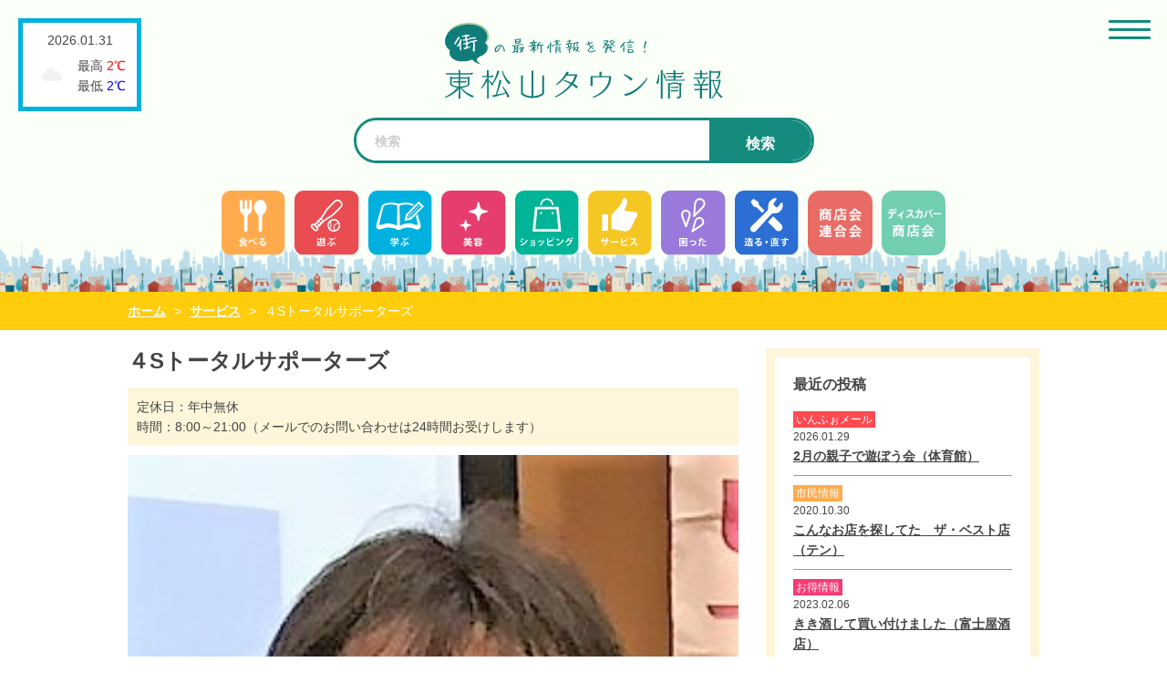

--- FILE ---
content_type: text/html; charset=UTF-8
request_url: https://town355.jp/store/2447/
body_size: 10304
content:

<!DOCTYPE html>
<html lang="ja" dir="ltr">
<head>
<meta charset="utf-8">
<meta http-equiv="X-UA-Compatible" content="IE=edge">
<!--[if IE]>
<meta http-equiv="X-UA-Compatible" content="IE=edge">
<![endif]-->
<script type="text/javascript">
var isSP = (window.navigator.userAgent.indexOf('iPhone') > 0) || (window.navigator.userAgent.indexOf('iPod') > 0) || (window.navigator.userAgent.indexOf('Android') > 0);
var isTate = (window.innerHeight > window.innerWidth);
if (isSP) {//スマホ
if (isTate){//縦向き（ポートレート時）
document.write('<meta name="viewport" content="width=device-width, initial-scale=1.0, minimum-scale=1.0, maximum-scale=1.0, user-scalable=yes">');
} else {//横向き
document.write('<meta name="viewport" content="width=767, user-scalable=yes">');
}
}else{//非スマホ
var ua = navigator.userAgent

// タブレット端末かどうか
var sp = (ua.indexOf('iPhone') > 0 || ua.indexOf('Android') > 0 && ua.indexOf('Mobile') > 0)
var tab = (!sp && (ua.indexOf('iPad') > 0 || ua.indexOf('Android') > 0))

// タブレット端末でのみ、PC向けデザインの最小幅を、viewportの最小幅に設定
if (tab) new ViewportExtra(1024);
}
</script>
		
<meta name="format-detection" content="telephone=no">
<title>
  ４Sトータルサポーターズ ｜ 東松山タウン情報
</title>
<meta name="description" content="">
<meta name="keywords" content="">
<link href='https://fonts.googleapis.com/css?family=Josefin+Sans' rel='stylesheet'>
<link rel="shortcut icon" href="https://town355.jp/wp-content/themes/town/images/common/favicon.ico">
<link rel="shortcut icon" href="https://town355.jp/wp-content/themes/town/images/common/favicon.png">
<link rel="apple-touch-icon-precomposed" href="https://town355.jp/wp-content/themes/town/images/common/apple-touch-icon-precomposed.png">

<link rel="stylesheet" href="https://town355.jp/wp-content/themes/town/style.css">

<link rel="stylesheet" href="https://town355.jp/wp-content/themes/town/css/bootstrap.css">
<link rel="stylesheet" href="https://town355.jp/wp-content/themes/town/css/all.css">
<link rel="stylesheet" href="https://town355.jp/wp-content/themes/town/css/menu.css">
<link rel="stylesheet" href="https://town355.jp/wp-content/themes/town/css/author.css?1">
<link rel="stylesheet" href="https://town355.jp/wp-content/themes/town/css/revision.css?1">
<link rel="stylesheet" href="https://town355.jp/wp-content/themes/town/css/jquery.simpleTicker.css">
<link rel="stylesheet" href="https://town355.jp/wp-content/themes/town/css/freezeframe_styles.css">
<link href="https://fonts.googleapis.com/css?family=Open+Sans:400,800" rel="stylesheet">


<script src="https://ajax.googleapis.com/ajax/libs/jquery/3.3.1/jquery.min.js"></script>
<script src="https://town355.jp/wp-content/themes/town/js/fitie.js"></script>

<meta name='robots' content='max-image-preview:large' />
<link rel='dns-prefetch' href='//webfonts.xserver.jp' />
<script type="text/javascript">
window._wpemojiSettings = {"baseUrl":"https:\/\/s.w.org\/images\/core\/emoji\/14.0.0\/72x72\/","ext":".png","svgUrl":"https:\/\/s.w.org\/images\/core\/emoji\/14.0.0\/svg\/","svgExt":".svg","source":{"concatemoji":"https:\/\/town355.jp\/wp-includes\/js\/wp-emoji-release.min.js?ver=6.1.9"}};
/*! This file is auto-generated */
!function(e,a,t){var n,r,o,i=a.createElement("canvas"),p=i.getContext&&i.getContext("2d");function s(e,t){var a=String.fromCharCode,e=(p.clearRect(0,0,i.width,i.height),p.fillText(a.apply(this,e),0,0),i.toDataURL());return p.clearRect(0,0,i.width,i.height),p.fillText(a.apply(this,t),0,0),e===i.toDataURL()}function c(e){var t=a.createElement("script");t.src=e,t.defer=t.type="text/javascript",a.getElementsByTagName("head")[0].appendChild(t)}for(o=Array("flag","emoji"),t.supports={everything:!0,everythingExceptFlag:!0},r=0;r<o.length;r++)t.supports[o[r]]=function(e){if(p&&p.fillText)switch(p.textBaseline="top",p.font="600 32px Arial",e){case"flag":return s([127987,65039,8205,9895,65039],[127987,65039,8203,9895,65039])?!1:!s([55356,56826,55356,56819],[55356,56826,8203,55356,56819])&&!s([55356,57332,56128,56423,56128,56418,56128,56421,56128,56430,56128,56423,56128,56447],[55356,57332,8203,56128,56423,8203,56128,56418,8203,56128,56421,8203,56128,56430,8203,56128,56423,8203,56128,56447]);case"emoji":return!s([129777,127995,8205,129778,127999],[129777,127995,8203,129778,127999])}return!1}(o[r]),t.supports.everything=t.supports.everything&&t.supports[o[r]],"flag"!==o[r]&&(t.supports.everythingExceptFlag=t.supports.everythingExceptFlag&&t.supports[o[r]]);t.supports.everythingExceptFlag=t.supports.everythingExceptFlag&&!t.supports.flag,t.DOMReady=!1,t.readyCallback=function(){t.DOMReady=!0},t.supports.everything||(n=function(){t.readyCallback()},a.addEventListener?(a.addEventListener("DOMContentLoaded",n,!1),e.addEventListener("load",n,!1)):(e.attachEvent("onload",n),a.attachEvent("onreadystatechange",function(){"complete"===a.readyState&&t.readyCallback()})),(e=t.source||{}).concatemoji?c(e.concatemoji):e.wpemoji&&e.twemoji&&(c(e.twemoji),c(e.wpemoji)))}(window,document,window._wpemojiSettings);
</script>
<style type="text/css">
img.wp-smiley,
img.emoji {
	display: inline !important;
	border: none !important;
	box-shadow: none !important;
	height: 1em !important;
	width: 1em !important;
	margin: 0 0.07em !important;
	vertical-align: -0.1em !important;
	background: none !important;
	padding: 0 !important;
}
</style>
	<link rel='stylesheet' id='wp-block-library-css' href='https://town355.jp/wp-includes/css/dist/block-library/style.min.css?ver=6.1.9' type='text/css' media='all' />
<link rel='stylesheet' id='classic-theme-styles-css' href='https://town355.jp/wp-includes/css/classic-themes.min.css?ver=1' type='text/css' media='all' />
<style id='global-styles-inline-css' type='text/css'>
body{--wp--preset--color--black: #000000;--wp--preset--color--cyan-bluish-gray: #abb8c3;--wp--preset--color--white: #ffffff;--wp--preset--color--pale-pink: #f78da7;--wp--preset--color--vivid-red: #cf2e2e;--wp--preset--color--luminous-vivid-orange: #ff6900;--wp--preset--color--luminous-vivid-amber: #fcb900;--wp--preset--color--light-green-cyan: #7bdcb5;--wp--preset--color--vivid-green-cyan: #00d084;--wp--preset--color--pale-cyan-blue: #8ed1fc;--wp--preset--color--vivid-cyan-blue: #0693e3;--wp--preset--color--vivid-purple: #9b51e0;--wp--preset--gradient--vivid-cyan-blue-to-vivid-purple: linear-gradient(135deg,rgba(6,147,227,1) 0%,rgb(155,81,224) 100%);--wp--preset--gradient--light-green-cyan-to-vivid-green-cyan: linear-gradient(135deg,rgb(122,220,180) 0%,rgb(0,208,130) 100%);--wp--preset--gradient--luminous-vivid-amber-to-luminous-vivid-orange: linear-gradient(135deg,rgba(252,185,0,1) 0%,rgba(255,105,0,1) 100%);--wp--preset--gradient--luminous-vivid-orange-to-vivid-red: linear-gradient(135deg,rgba(255,105,0,1) 0%,rgb(207,46,46) 100%);--wp--preset--gradient--very-light-gray-to-cyan-bluish-gray: linear-gradient(135deg,rgb(238,238,238) 0%,rgb(169,184,195) 100%);--wp--preset--gradient--cool-to-warm-spectrum: linear-gradient(135deg,rgb(74,234,220) 0%,rgb(151,120,209) 20%,rgb(207,42,186) 40%,rgb(238,44,130) 60%,rgb(251,105,98) 80%,rgb(254,248,76) 100%);--wp--preset--gradient--blush-light-purple: linear-gradient(135deg,rgb(255,206,236) 0%,rgb(152,150,240) 100%);--wp--preset--gradient--blush-bordeaux: linear-gradient(135deg,rgb(254,205,165) 0%,rgb(254,45,45) 50%,rgb(107,0,62) 100%);--wp--preset--gradient--luminous-dusk: linear-gradient(135deg,rgb(255,203,112) 0%,rgb(199,81,192) 50%,rgb(65,88,208) 100%);--wp--preset--gradient--pale-ocean: linear-gradient(135deg,rgb(255,245,203) 0%,rgb(182,227,212) 50%,rgb(51,167,181) 100%);--wp--preset--gradient--electric-grass: linear-gradient(135deg,rgb(202,248,128) 0%,rgb(113,206,126) 100%);--wp--preset--gradient--midnight: linear-gradient(135deg,rgb(2,3,129) 0%,rgb(40,116,252) 100%);--wp--preset--duotone--dark-grayscale: url('#wp-duotone-dark-grayscale');--wp--preset--duotone--grayscale: url('#wp-duotone-grayscale');--wp--preset--duotone--purple-yellow: url('#wp-duotone-purple-yellow');--wp--preset--duotone--blue-red: url('#wp-duotone-blue-red');--wp--preset--duotone--midnight: url('#wp-duotone-midnight');--wp--preset--duotone--magenta-yellow: url('#wp-duotone-magenta-yellow');--wp--preset--duotone--purple-green: url('#wp-duotone-purple-green');--wp--preset--duotone--blue-orange: url('#wp-duotone-blue-orange');--wp--preset--font-size--small: 13px;--wp--preset--font-size--medium: 20px;--wp--preset--font-size--large: 36px;--wp--preset--font-size--x-large: 42px;--wp--preset--spacing--20: 0.44rem;--wp--preset--spacing--30: 0.67rem;--wp--preset--spacing--40: 1rem;--wp--preset--spacing--50: 1.5rem;--wp--preset--spacing--60: 2.25rem;--wp--preset--spacing--70: 3.38rem;--wp--preset--spacing--80: 5.06rem;}:where(.is-layout-flex){gap: 0.5em;}body .is-layout-flow > .alignleft{float: left;margin-inline-start: 0;margin-inline-end: 2em;}body .is-layout-flow > .alignright{float: right;margin-inline-start: 2em;margin-inline-end: 0;}body .is-layout-flow > .aligncenter{margin-left: auto !important;margin-right: auto !important;}body .is-layout-constrained > .alignleft{float: left;margin-inline-start: 0;margin-inline-end: 2em;}body .is-layout-constrained > .alignright{float: right;margin-inline-start: 2em;margin-inline-end: 0;}body .is-layout-constrained > .aligncenter{margin-left: auto !important;margin-right: auto !important;}body .is-layout-constrained > :where(:not(.alignleft):not(.alignright):not(.alignfull)){max-width: var(--wp--style--global--content-size);margin-left: auto !important;margin-right: auto !important;}body .is-layout-constrained > .alignwide{max-width: var(--wp--style--global--wide-size);}body .is-layout-flex{display: flex;}body .is-layout-flex{flex-wrap: wrap;align-items: center;}body .is-layout-flex > *{margin: 0;}:where(.wp-block-columns.is-layout-flex){gap: 2em;}.has-black-color{color: var(--wp--preset--color--black) !important;}.has-cyan-bluish-gray-color{color: var(--wp--preset--color--cyan-bluish-gray) !important;}.has-white-color{color: var(--wp--preset--color--white) !important;}.has-pale-pink-color{color: var(--wp--preset--color--pale-pink) !important;}.has-vivid-red-color{color: var(--wp--preset--color--vivid-red) !important;}.has-luminous-vivid-orange-color{color: var(--wp--preset--color--luminous-vivid-orange) !important;}.has-luminous-vivid-amber-color{color: var(--wp--preset--color--luminous-vivid-amber) !important;}.has-light-green-cyan-color{color: var(--wp--preset--color--light-green-cyan) !important;}.has-vivid-green-cyan-color{color: var(--wp--preset--color--vivid-green-cyan) !important;}.has-pale-cyan-blue-color{color: var(--wp--preset--color--pale-cyan-blue) !important;}.has-vivid-cyan-blue-color{color: var(--wp--preset--color--vivid-cyan-blue) !important;}.has-vivid-purple-color{color: var(--wp--preset--color--vivid-purple) !important;}.has-black-background-color{background-color: var(--wp--preset--color--black) !important;}.has-cyan-bluish-gray-background-color{background-color: var(--wp--preset--color--cyan-bluish-gray) !important;}.has-white-background-color{background-color: var(--wp--preset--color--white) !important;}.has-pale-pink-background-color{background-color: var(--wp--preset--color--pale-pink) !important;}.has-vivid-red-background-color{background-color: var(--wp--preset--color--vivid-red) !important;}.has-luminous-vivid-orange-background-color{background-color: var(--wp--preset--color--luminous-vivid-orange) !important;}.has-luminous-vivid-amber-background-color{background-color: var(--wp--preset--color--luminous-vivid-amber) !important;}.has-light-green-cyan-background-color{background-color: var(--wp--preset--color--light-green-cyan) !important;}.has-vivid-green-cyan-background-color{background-color: var(--wp--preset--color--vivid-green-cyan) !important;}.has-pale-cyan-blue-background-color{background-color: var(--wp--preset--color--pale-cyan-blue) !important;}.has-vivid-cyan-blue-background-color{background-color: var(--wp--preset--color--vivid-cyan-blue) !important;}.has-vivid-purple-background-color{background-color: var(--wp--preset--color--vivid-purple) !important;}.has-black-border-color{border-color: var(--wp--preset--color--black) !important;}.has-cyan-bluish-gray-border-color{border-color: var(--wp--preset--color--cyan-bluish-gray) !important;}.has-white-border-color{border-color: var(--wp--preset--color--white) !important;}.has-pale-pink-border-color{border-color: var(--wp--preset--color--pale-pink) !important;}.has-vivid-red-border-color{border-color: var(--wp--preset--color--vivid-red) !important;}.has-luminous-vivid-orange-border-color{border-color: var(--wp--preset--color--luminous-vivid-orange) !important;}.has-luminous-vivid-amber-border-color{border-color: var(--wp--preset--color--luminous-vivid-amber) !important;}.has-light-green-cyan-border-color{border-color: var(--wp--preset--color--light-green-cyan) !important;}.has-vivid-green-cyan-border-color{border-color: var(--wp--preset--color--vivid-green-cyan) !important;}.has-pale-cyan-blue-border-color{border-color: var(--wp--preset--color--pale-cyan-blue) !important;}.has-vivid-cyan-blue-border-color{border-color: var(--wp--preset--color--vivid-cyan-blue) !important;}.has-vivid-purple-border-color{border-color: var(--wp--preset--color--vivid-purple) !important;}.has-vivid-cyan-blue-to-vivid-purple-gradient-background{background: var(--wp--preset--gradient--vivid-cyan-blue-to-vivid-purple) !important;}.has-light-green-cyan-to-vivid-green-cyan-gradient-background{background: var(--wp--preset--gradient--light-green-cyan-to-vivid-green-cyan) !important;}.has-luminous-vivid-amber-to-luminous-vivid-orange-gradient-background{background: var(--wp--preset--gradient--luminous-vivid-amber-to-luminous-vivid-orange) !important;}.has-luminous-vivid-orange-to-vivid-red-gradient-background{background: var(--wp--preset--gradient--luminous-vivid-orange-to-vivid-red) !important;}.has-very-light-gray-to-cyan-bluish-gray-gradient-background{background: var(--wp--preset--gradient--very-light-gray-to-cyan-bluish-gray) !important;}.has-cool-to-warm-spectrum-gradient-background{background: var(--wp--preset--gradient--cool-to-warm-spectrum) !important;}.has-blush-light-purple-gradient-background{background: var(--wp--preset--gradient--blush-light-purple) !important;}.has-blush-bordeaux-gradient-background{background: var(--wp--preset--gradient--blush-bordeaux) !important;}.has-luminous-dusk-gradient-background{background: var(--wp--preset--gradient--luminous-dusk) !important;}.has-pale-ocean-gradient-background{background: var(--wp--preset--gradient--pale-ocean) !important;}.has-electric-grass-gradient-background{background: var(--wp--preset--gradient--electric-grass) !important;}.has-midnight-gradient-background{background: var(--wp--preset--gradient--midnight) !important;}.has-small-font-size{font-size: var(--wp--preset--font-size--small) !important;}.has-medium-font-size{font-size: var(--wp--preset--font-size--medium) !important;}.has-large-font-size{font-size: var(--wp--preset--font-size--large) !important;}.has-x-large-font-size{font-size: var(--wp--preset--font-size--x-large) !important;}
.wp-block-navigation a:where(:not(.wp-element-button)){color: inherit;}
:where(.wp-block-columns.is-layout-flex){gap: 2em;}
.wp-block-pullquote{font-size: 1.5em;line-height: 1.6;}
</style>
<link rel='stylesheet' id='contact-form-7-css' href='https://town355.jp/wp-content/plugins/contact-form-7/includes/css/styles.css?ver=5.7.7' type='text/css' media='all' />
<link rel='stylesheet' id='wp-pagenavi-css' href='https://town355.jp/wp-content/plugins/wp-pagenavi/pagenavi-css.css?ver=2.70' type='text/css' media='all' />
<link rel='stylesheet' id='jquery-ui-smoothness-css' href='https://town355.jp/wp-content/plugins/contact-form-7/includes/js/jquery-ui/themes/smoothness/jquery-ui.min.css?ver=1.12.1' type='text/css' media='screen' />
<script type='text/javascript' src='https://town355.jp/wp-includes/js/jquery/jquery.min.js?ver=3.6.1' id='jquery-core-js'></script>
<script type='text/javascript' src='https://town355.jp/wp-includes/js/jquery/jquery-migrate.min.js?ver=3.3.2' id='jquery-migrate-js'></script>
<script type='text/javascript' src='//webfonts.xserver.jp/js/xserver.js?ver=1.2.4' id='typesquare_std-js'></script>
<link rel="https://api.w.org/" href="https://town355.jp/wp-json/" /><link rel="EditURI" type="application/rsd+xml" title="RSD" href="https://town355.jp/xmlrpc.php?rsd" />
<link rel="wlwmanifest" type="application/wlwmanifest+xml" href="https://town355.jp/wp-includes/wlwmanifest.xml" />
<meta name="generator" content="WordPress 6.1.9" />
<link rel="canonical" href="https://town355.jp/store/2447/" />
<link rel='shortlink' href='https://town355.jp/?p=2447' />
<link rel="alternate" type="application/json+oembed" href="https://town355.jp/wp-json/oembed/1.0/embed?url=https%3A%2F%2Ftown355.jp%2Fstore%2F2447%2F" />
<link rel="alternate" type="text/xml+oembed" href="https://town355.jp/wp-json/oembed/1.0/embed?url=https%3A%2F%2Ftown355.jp%2Fstore%2F2447%2F&#038;format=xml" />
   <script type="text/javascript">
   var _gaq = _gaq || [];
   _gaq.push(['_setAccount', 'G-W6WR6TBVMC']);
   _gaq.push(['_trackPageview']);
   (function() {
   var ga = document.createElement('script'); ga.type = 'text/javascript'; ga.async = true;
   ga.src = ('https:' == document.location.protocol ? 'https://ssl' : 'http://www') + '.google-analytics.com/ga.js';
   var s = document.getElementsByTagName('script')[0]; s.parentNode.insertBefore(ga, s);
   })();
   </script>
<script src="https://www.google.com/recaptcha/api.js" async defer></script>
	<!-- Google tag (gtag.js) -->
<script async src="https://www.googletagmanager.com/gtag/js?id=G-W6WR6TBVMC"></script>
<script>
  window.dataLayer = window.dataLayer || [];
  function gtag(){dataLayer.push(arguments);}
  gtag('js', new Date());

  gtag('config', 'G-W6WR6TBVMC');
</script>
</head>
	<body id="store" class="single">

	

	<header>
		<div class="sp-div">
			<h1><a href="https://town355.jp"><img src="https://town355.jp/wp-content/themes/town/images/common/logo.svg" alt="東松山タウン情報" width="305"></a></h1>

		<div class="foot-menu sp" style="margin: 5rem 0;">
			<ul>
				<li class="image"><a href="https://town355.jp/store?key=食べる">食べる</a></li>
				<li class="image"><a href="https://town355.jp/store?key=遊ぶ">遊ぶ</a></li>
				<li class="image"><a href="https://town355.jp/store?key=学ぶ">学ぶ</a></li>
				<li class="image"><a href="https://town355.jp/store?key=美容">美容</a></li>
				<li class="image"><a href="https://town355.jp/store?key=ショッピング">ショッピング</a></li>
				<li class="image"><a href="https://town355.jp/store?key=サービス">サービス</a></li>
				<li class="image"><a href="https://town355.jp/store?key=困った">困った</a></li>
				<li class="image"><a href="https://town355.jp/store?key=造る・直す">造る・直す</a></li>
				<li class="image" style="background-color: #e96b66;"><a href="https://town355.jp/store?key=造る・直す">商店会連合会</a></li>
				<li class="image" style="background-color: #00B497;"><a href="https://town355.jp/store?key=造る・直す">ディスカバー商店会</a></li>
			</ul>
		</div>
			
					<div class="search_box">
				<div class="search_container" id="search">
				
<form method="get" action="https://town355.jp/">
	<input type="text" placeholder="検索" value="" name="s" />
	<input type="hidden" name="mode" value="safse" /><input type="hidden" name="sort" value="post_date,desc" />	<button type="submit" class="search-submit">検索</button>
</form>
				</div>
	  		</div>
		</div>

		<div class="pc">
			<ul class="head-menu">
				<li class="image"><a href="https://town355.jp/store?key=食べる"><img src="https://town355.jp/wp-content/themes/town/images/aicon/aicon1.svg" alt="" width="95" height="95"></a></li>
				<li class="image"><a href="https://town355.jp/store?key=遊ぶ"><img src="https://town355.jp/wp-content/themes/town/images/aicon/aicon2.svg" alt="" width="95" height="95"></a></li>
				<li class="image"><a href="https://town355.jp/store?key=学ぶ"><img src="https://town355.jp/wp-content/themes/town/images/aicon/aicon3.svg" alt="" width="95" height="95"></a></li>
				<li class="image"><a href="https://town355.jp/store?key=美容"><img src="https://town355.jp/wp-content/themes/town/images/aicon/aicon4.svg" alt="" width="95" height="95"></a></li>
				<li class="image"><a href="https://town355.jp/store?key=ショッピング"><img src="https://town355.jp/wp-content/themes/town/images/aicon/aicon5.svg" alt="" width="95" height="95"></a></li>
				<li class="image"><a href="https://town355.jp/store?key=サービス"><img src="https://town355.jp/wp-content/themes/town/images/aicon/aicon6.svg" alt="" width="95" height="95"></a></li>
				<li class="image"><a href="https://town355.jp/store?key=困った"><img src="https://town355.jp/wp-content/themes/town/images/aicon/aicon7.svg" alt="" width="95" height="95"></a></li>
				<li class="image"><a href="https://town355.jp/store?key=造る・直す"><img src="https://town355.jp/wp-content/themes/town/images/aicon/aicon8.svg" alt="" width="95" height="95"></a></li>
				<li class="image"><a href="https://town355.jp/shishokai"><img src="https://town355.jp/wp-content/themes/town/images/aicon/aicon9.webp" alt="" width="95" height="95" style="border-radius:13px"></a></li>
				<li class="image"><a href="https://town355.jp/discover2022"><img src="https://town355.jp/wp-content/themes/town/images/aicon/aicon10.webp" alt="" width="95" height="95" style="border-radius:13px"></a></li>
			</ul>
		</div>

												<div class="caution-box">
				  		<h2><span class="pc">東松山市役所からの「いんふぉメール」を受信しています。</span></h2>
				  			
					  		<div id="ticker" class="ticker">
						  		<ul>
																										<li><span>2026.01.30　</span><a href="https://town355.jp/info/10098/">きらめき市民大学 学生募集</a></li>
																
								
																										<li><span>2026.01.30　</span><a href="https://town355.jp/info/10097/">こどもの居場所づくりイベント「ふわふわスライムを作ろう！」参加者募集！</a></li>
																
								
																										<li><span>2026.01.30　</span><a href="https://town355.jp/info/10096/">手話リンクを導入しました</a></li>
																
								
																										<li><span>2026.01.29　</span><a href="https://town355.jp/info/10095/">市民健康増進センター女性浴場の工事に伴う利用中止のご案内</a></li>
																
								
																										<li><span>2026.01.29　</span><a href="https://town355.jp/info/10094/">市民福祉センター浴場の利用中止のご案内</a></li>
																
								
																										<li><span>2026.01.29　</span><a href="https://town355.jp/info/10093/">インフルエンザが流行しています</a></li>
																
								
																										<li><span>2026.01.29　</span><a href="https://town355.jp/info/10092/">【申込受付中】東松山市シニア・ミドル就職相談会開催のお知らせ</a></li>
																
								
																										<li><span>2026.01.29　</span><a href="https://town355.jp/info/10091/">2月の親子で遊ぼう会（体育館）</a></li>
																
								
																										<li><span>2026.01.29　</span><a href="https://town355.jp/info/10089/">2月の親子で遊ぼう会（大岡市民活動センター）</a></li>
																
								
																										<li><span>2026.01.29　</span><a href="https://town355.jp/info/10090/">3月の親子で遊ぼう会（保育園）0歳児サークル</a></li>
																
								
																</ul>
						  	</div>
				  		</div>
										  					  		

																		 
						 
																			</div>
						
  		
  		
  		  		<div class="weather-box">
  			<p class="data">2026.01.31</p>
  			<div class="child">
	  			<p class="image"><img src="https://town355.jp/wp-content/themes/town/images/top/03d@2x.png" alt="" width="40" height="" /></p>
	  			<ul>
		  			<li>最高 <span class="hot">2℃</span></li>
		  			<li>最低 <span class="cold">2℃</span></li>
	  			</ul>
	  			
  			</div>
  		</div>
  		
	</header>
	
	<div class="sp_menu_wrap">

		<p class="menu_btn_wrap">
			<span class="menu_btn" date-tgt="over_menu_wrap">
				<span class="menu-trigger">
					<span></span>
					<span></span>
					<span></span>
				</span>	
			</span>
		</p>
	</div>
			
<div class="service">

	<div class="bread-nav">
		<ul>
			<li><a href="https://town355.jp">ホーム</a></li>
			<li> > </li>
			<li><a href="https://town355.jp/store?key=サービス">サービス</a></li>
			<li> > </li>
			<li>４Sトータルサポーターズ</li>
		</ul>
	</div>
	
	
	<div class="main-container">
		<div class="store-detail">
		<h2>４Sトータルサポーターズ</h2>
		<div class="detail">
					
						<ul>
				<li>定休日：年中無休</li>
				<li>時間：8:00～21:00（メールでのお問い合わせは24時間お受けします）</li>
			</ul>
						
			<p class="image">
				<img width="264" height="352" src="https://town355.jp/wp-content/uploads/2020/03/IMG_0008_chiikura_chichibu.jpeg" class="attachment-middle size-middle" alt="" decoding="async" loading="lazy" srcset="https://town355.jp/wp-content/uploads/2020/03/IMG_0008_chiikura_chichibu.jpeg 264w, https://town355.jp/wp-content/uploads/2020/03/IMG_0008_chiikura_chichibu-225x300.jpeg 225w" sizes="(max-width: 264px) 100vw, 264px" />			
			</p>
										
							 						
						<div class="sale"><p>○「中小企業診断士」×「日本語講師」の二つの顔を持つ、</p>
<p>　異色の経営コンサルタント</p>
<p>○500回以上の経営相談、100社以上の支援実績を元に、</p>
<p>　新規事業展開、事業承継、補助金活用など、</p>
<p>　中小企業の皆様の「あらたな一歩」を</p>
<p>「はじめの一歩」からご一緒に考え、お手伝いします！</p>
<p>○外国人技能実習生向けの日本語学習支援</p>
<p> （オーダーメイドのグループレッスン）も行っております</p>
<p></p>
</div>			<dl>
								<dt>電話：</dt><dd><a href="tel:080-2247-2649">080-2247-2649</a>
				
				</dd>				<dt>住所：</dt><dd><a href="https://www.google.com/maps?q=東松山市幸町15-8" target="_blank">東松山市幸町15-8</a></dd>				<dt>時間：</dt><dd>8:00～21:00（メールでのお問い合わせは24時間お受けします）</dd>																												<dt>会社設立：</dt><dd>2018年４月</dd>				<dt>取得資格：</dt><dd>中小企業診断士（埼玉県中小企業診断協会 正会員）／日本語教師（日本語教育能力検定試験合格）</dd>								<dt>営業種目：</dt><dd>専門サービス業（経営コンサルタント）／教育・学習支援業（日本語講師）</dd>				<dt>定休日：</dt><dd>年中無休</dd>				<dt>料金：</dt><dd>※初回のご相談（２時間以内）は無料で承ります。２回目以降についてはお気軽にご相談下さい。</dd>								<dt>アクセス：</dt><dd>お電話、メール、Facebookメッセージにてご連絡下さい。貴社にお伺い致します。</dd>				<dt>駐車場：</dt><dd>なし</dd>				<dt>サイト：</dt><dd><a href="https://www.facebook.com/4stotalsupporters/" target="_blank">https://www.facebook.com/4stotalsupporters/</a></dd>				
				<dt class="freetext"><p>［経営コンサルティング　ご支援内容（例）］</p>
<p> ・事業計画策定支援</p>
<p> ・事業承継支援</p>
<p> ・補助金申請支援（ものづくり補助金他）</p>
<p> 他、お気軽にご相談下さい。</p>
</dt>				<dt class="freetext"><p>［外国人技能実習生向け 日本語学習支援］</p>
<p> ・技能実習生を受け入れている企業様向けの日本語学習支援を</p>
<p>　専門に承っています。</p>
<p> ・貴社のご希望に合わせたオーダーメイドのレッスンをご提供。</p>
<p>　詳細はお問い合わせ下さい。</p>
</dt>				
				
			</dl>
			
			
			
			
						
							<a href="tel:080-2247-2649" class="btn">お問い合わせ</a>
						
		</div>
		
		

						
			<div class="store-news-wrap">			<div class="child">
				<span class="data">更新日：2020年04月30日</span>
				<h4>新型コロナに負けない！無料経営相談をお受けします（５月４～６日）</h4>
				<p class="image"><img width="892" height="892" src="https://town355.jp/wp-content/uploads/2020/04/IMG_0670.jpeg" class="ileft wp-post-image" alt="" decoding="async" loading="lazy" srcset="https://town355.jp/wp-content/uploads/2020/04/IMG_0670.jpeg 892w, https://town355.jp/wp-content/uploads/2020/04/IMG_0670-600x600.jpeg 600w, https://town355.jp/wp-content/uploads/2020/04/IMG_0670-500x500.jpeg 500w, https://town355.jp/wp-content/uploads/2020/04/IMG_0670-768x768.jpeg 768w" sizes="(max-width: 892px) 100vw, 892px" /></p>
				<p class="text"><p><span style="font-family: arial, helvetica, sans-serif;">「資金繰り、売上回復、雇用…<strong>一人で悩まず、ぜひご相談を！</strong>」</span><br />
<br />
<span style="font-family: arial, helvetica, sans-serif;">　<a href="http://www.city.higashimatsuyama.lg.jp/business_sangyo/koyo/1582182504257.html#a2">東松山市では５月７日から緊急経営相談会が始まります</a>が、<br />
　「連休中に相談できる窓口はないか…」とお悩みの方に向け、<br />
　４Ｓトータルサポーターズでは<br />
　<strong>５月４日～６日</strong>に<strong>無料経営相談をお受けします！</strong><br />
</span></p>
<p><span style="font-family: arial, helvetica, sans-serif;">　・受付日時：５月４日（月・祝）～６日（水・祝）　９時～１７時<br />
　・事前予約制（原則１回60分）<br />
　・無料<br />
　・テレビ会議（ZOOM使用）、またはお電話にてお受けします。<br />
　<br />
　お申込み・ご予約は、メール（kosuke.saito1974@gmail.com）、お電話、<br />
　または<a href="https://www.facebook.com/4stotalsupporters/">Facebookページ</a>から。<br />
　※お申込みの際は、<br />
　「貴社名」「住所」「ご連絡先（電話番号／メールアドレス）」をお知らせ下さい。</span></p></p>

								
			</div>
			
			
						</div>
			
			
										
	</div>
	
	
		<div class="sub-container">
			
				 
									
									
				 
				
			
	
		
			
		
		
		
		
		
		
		
			
		
		
		
		
		
		
		
		
		
		
		
		
	
		
		
		
	
		
		
		
	
		
		
		
	
		
		
		
	
		
		
		
	
		
		
		
	
		
		
		
	
		
		
		
	
		
		
		
	
		
			
	
		
		
			
	
		
		
		
		
		
		
		
		
		
		
		
		
		
		
		
		
		
		
		
		
			
	
		
		
		
		
		
		
		
		
		
		
		
		
		
		
		
		
		
		
		
		
			
	
	
	
	
			<div class="news">
			<h3>最近の投稿</h3>
			<dl>
			 	<dt><div><span class='cat info'>いんふぉメール</span></div> <span class='data'>2026.01.29</span></dt><dd><a href='https://town355.jp/info/10091/'>2月の親子で遊ぼう会（体育館）</a></dd><dt><div><span class='cat shimin'>市民情報</span></div> <span class='data'>2020.10.30</span></dt><dd><a href='https://town355.jp/5072/'>こんなお店を探してた　ザ・ベスト店（テン）</a></dd><dt><div><span class='cat tenpo'>お得情報</span></div> <span class='data'>2023.02.06</span></dt><dd><a href='https://town355.jp/store/3255'>きき酒して買い付けました（富士屋酒店）</a></dd><dt><div><span class='cat tenpo'>お得情報</span></div> <span class='data'>2023.01.13</span></dt><dd><a href='https://town355.jp/store/3255'>新酒搾りたて（富士屋酒店）</a></dd><dt><div><span class='cat store shopping'>店舗：ショッピング</span></div> <span class='data'></span></dt><dd><a href='https://town355.jp/store/3367/'>（有）飯島商店　酒・たばこ　エネオス東松山SS</a></dd>
			 </dl>
		</div>
		</div>
		
		</div>
		
	</div>

			
	
		  
	     
	     
	   </div>
	   
	    
	   <div class="foot-menu sp">
		   <ul>
			   <li class="image"><a href="https://town355.jp/store?key=食べる">食べる</a></li>
			   <li class="image"><a href="https://town355.jp/store?key=遊ぶ">遊ぶ</a></li>
			   <li class="image"><a href="https://town355.jp/store?key=学ぶ">学ぶ</a></li>
			   <li class="image"><a href="https://town355.jp/store?key=美容">美容</a></li>
			   <li class="image"><a href="https://town355.jp/store?key=ショッピング">ショッピング</a></li>
			   <li class="image"><a href="https://town355.jp/store?key=サービス">サービス</a></li>
			   <li class="image"><a href="https://town355.jp/store?key=困った">困った</a></li>
			   <li class="image"><a href="https://town355.jp/store?key=造る・直す">造る・直す</a></li>
		   </ul>
		   
		   
		   
		</div>
		
		 <div class="foot-search sp">
		 	<h3>よく検索されるキーワード</h3>
		  <ul>
					 					
										
										
										
										
										
										
										
										
										
										
										
										
										
										
										
										
										
										
										
										
										
										
										
										
										
										
										
										
										
										
										
										
										
										
										
										
										
										
										
										
										
										
										
										
										
										
										
										
										
										
										
										
										
										
										
										
										
										
										
										
										
										
										
										
										
										
										
										
										
										
										
										
										
										
										
										
										
										
										
										
										
										
										
										
										
										
										
										
										
										
										
										
										
										
										
										
										
										
										
															
					
					 <li><a href='https://town355.jp/?s=事業計画&mode=safse&sort=post_date%2Cdesc'>事業計画</a></li><li><a href='https://town355.jp/?s=箸&mode=safse&sort=post_date%2Cdesc'>箸</a></li><li><a href='https://town355.jp/?s=得する街のゼミナール&mode=safse&sort=post_date%2Cdesc'>得する街のゼミナール</a></li><li><a href='https://town355.jp/?s=ケーキ&mode=safse&sort=post_date%2Cdesc'>ケーキ</a></li><li><a href='https://town355.jp/?s=車検&mode=safse&sort=post_date%2Cdesc'>車検</a></li>
		   </ul>
		</div>
		<footer>
		   <h6><img src="https://town355.jp/wp-content/themes/town/images/common/logo.svg"alt="東松山タウン情報" width="305"></h6>
		   <a href="https://town355.jp/contact" class="btn-gradient-radius">お問い合わせ</a>
	   </footer>
	   <address>Copyright ©  東松山タウン情報 All Rights Reserved.</address>
		<div class="over_menu">
			<div class="over_menu_wrap">
				<div class="over_close_wrap">
					<div class="over_close">
						<span></span>
						<span></span>
						<span></span>
					</div>
				</div>
				<div class="over_cihld">
					<ul>
						<li><a href="https://town355.jp/">ホーム</a></li>
						<li><a href="https://town355.jp/category/shimin">市民情報</a></li>
						<li><a href="https://town355.jp/menber">店舗からのお得な情報</a></li>
						<li><a href="https://town355.jp/event">テイクアウト他情報</a></li><!-- イベント -->
						<li><a href="https://town355.jp/executive">行政情報</a></li>
						<li><a href="https://town355.jp/info">いんふぉメール</a></li>
						<li><a href="https://town355.jp/privacy-policy">プライバシーポリシー</a></li>
						<li><a href="https://town355.jp/contact">お問い合わせ</a></li>
					</ul>
					<h3>店舗カテゴリ▽</h3>
					<ul class="half">
						<li><a href="https://town355.jp/store?key=食べる">食べる</a></li>
						<li><a href="https://town355.jp/store?key=遊ぶ">遊ぶ</a></li>
						<li><a href="https://town355.jp/store?key=学ぶ">学ぶ</a></li>
						<li><a href="https://town355.jp/store?key=美容">美容</a></li>
						<li><a href="https://town355.jp/store?key=ショッピング">ショッピング</a></li>
						<li><a href="https://town355.jp/store?key=サービス">サービス</a></li>
						<li><a href="https://town355.jp/store?key=困った">困った</a></li>
						<li><a href="https://town355.jp/store?key=造る・直す">造る・直す</a></li>
					</ul>
				</div>
			</div>
		</div><!-- javascript -->
		<script>
		$.getJSON
		   ("https://api.darksky.net/forecast/60f9ef33fb04ab2ce017854aade8e71f/36.0658,139.5221?units=si&lang=ja&exclude=alerts,flags",
		   function(data){
		   console.dir(data);
		   });
		</script>
		<script type="text/javascript" src="https://town355.jp/wp-content/themes/town/js/bootstrap.bundle.js"></script>
		<script type="text/javascript" src="https://town355.jp/wp-content/themes/town/js/common.js"></script>
		<script type="text/javascript" src="https://town355.jp/wp-content/themes/town/js/jquery.simpleTicker.js"></script>
		</body>
</html>

--- FILE ---
content_type: text/css
request_url: https://town355.jp/wp-content/themes/town/style.css
body_size: 2
content:
/*
Theme Name: town
Description:  
Theme URI: 
Author: 
Author URI: 
Version: 1.00
License: 
License URI: 
*/


--- FILE ---
content_type: image/svg+xml
request_url: https://town355.jp/wp-content/themes/town/images/aicon/aicon7.svg
body_size: 1862
content:
<?xml version="1.0" encoding="utf-8"?>
<!-- Generator: Adobe Illustrator 23.0.6, SVG Export Plug-In . SVG Version: 6.00 Build 0)  -->
<svg version="1.1" id="レイヤー_1" xmlns="http://www.w3.org/2000/svg" xmlns:xlink="http://www.w3.org/1999/xlink" x="0px"
	 y="0px" viewBox="0 0 96.9 96.9" style="enable-background:new 0 0 96.9 96.9;" xml:space="preserve">
<style type="text/css">
	.st0{fill:#997ADB;}
	.st1{fill:#FFFFFF;}
</style>
<path class="st0" d="M1302,1626.8h-68.9c-7.7,0-14-6.3-14-14V1544c0-7.7,6.3-14,14-14h68.9c7.7,0,14,6.3,14,14v68.9
	C1316,1620.5,1309.7,1626.8,1302,1626.8"/>
<g>
	<path class="st1" d="M1246.7,1601.4h12v12.6h-1.8v-0.6h-8.6v0.6h-1.7V1601.4z M1248.4,1611.8h8.6v-8.9h-8.6V1611.8z M1256.4,1606.3
		h-2.4c0.6,1.2,1.6,2.4,2.7,3.1c-0.4,0.3-0.8,0.9-1.1,1.2c-0.8-0.6-1.6-1.7-2.2-2.8v3.6h-1.6v-3.5c-0.6,1.1-1.4,2.2-2.3,2.8
		c-0.2-0.3-0.7-0.9-1-1.1c1.1-0.7,2-1.9,2.6-3.2h-2.2v-1.4h2.9v-1.6l1.9,0.1c0,0.1-0.1,0.2-0.4,0.3v1.3h3V1606.3z"/>
	<path class="st1" d="M1262,1606.2c0.3-0.1,0.8-0.2,1.4-0.3c2.3-0.7,4.2-0.9,5-0.9c1.9,0,3.8,1,3.8,3.4c0,3.2-2.9,4.3-7,4.6
		c-0.1-0.4-0.3-1.2-0.5-1.5c3.4-0.2,5.7-1.1,5.7-3c0-1.4-1-2-2.2-2h-0.1c-1.1,0-2.7,0.4-4.3,1c-0.3,0.1-0.6,0.2-0.9,0.3
		c-0.1,0.1-0.2,0.2-0.3,0.3L1262,1606.2z"/>
	<path class="st1" d="M1283.2,1604.5c-1.1,0.4-2.5,0.6-3.8,0.7c-0.5,2.9-1.4,6.1-2.4,8.4l-1.8-0.6c1.1-2.2,1.9-4.9,2.4-7.7
		c-0.2,0-1.2,0-1.5,0c-0.3,0-0.6,0-0.8,0l0-1.7c0.4,0,1.2,0,1.8,0c0.2,0,0.5,0,0.7,0c0.1-0.8,0.2-1.8,0.3-2.6l2.3,0.2
		c0,0.2-0.2,0.3-0.4,0.3c-0.1,0.5-0.2,1.3-0.3,1.9c1.1-0.1,2.3-0.4,3.2-0.7L1283.2,1604.5z M1286.9,1613.3c-0.4,0-0.9,0-1.4,0
		c-1.1,0-2.2-0.1-3-0.3c-1.2-0.3-1.9-1.1-1.8-2.1c0-0.7,0.3-1.4,0.9-2.1l1.5,0.5c-0.4,0.5-0.6,0.9-0.6,1.2c0,0.8,0.7,1,2.9,1
		c0.6,0,1.1,0,1.7-0.1L1286.9,1613.3z M1281.6,1606.3c1.4-0.4,3.4-0.7,5-0.7v1.7c-1.5,0-3.2,0.1-4.6,0.5L1281.6,1606.3z"/>
</g>
<path class="st1" d="M1281,1542c-1.1-0.5-2.2-0.7-3.4-0.7c-3.2,0-6.1,1.9-7.4,4.8c-1.1,2.3-1.3,5.9-1.7,11.2
	c-0.2,3.2-0.5,6.7-0.9,11c-0.1,0.6,0.3,1.1,0.8,1.4c0.2,0.1,0.4,0.1,0.6,0.1c0.4,0,0.7-0.1,1-0.4c2.9-3.2,5.5-5.7,7.7-7.9
	c3.8-3.8,6.3-6.3,7.3-8.6C1286.8,1548.7,1285,1543.9,1281,1542 M1282.6,1551.7c-0.9,1.9-3.3,4.4-6.8,7.8c-1.5,1.5-3.2,3.2-5.1,5.2
	c0.2-2.7,0.4-5.1,0.5-7.2c0.3-4.9,0.5-8.3,1.4-10.2c0.9-1.9,2.8-3.2,5-3.2c0.8,0,1.5,0.2,2.3,0.5
	C1282.6,1545.7,1283.8,1548.9,1282.6,1551.7"/>
<path class="st1" d="M1276.9,1569.7c-2.3,0-4.4,1.1-5.8,2.9c-1.3,1.8-2.1,4.7-3.3,9.2c-0.7,2.6-1.5,5.6-2.7,9.1
	c-0.2,0.5,0,1.1,0.5,1.5c0.2,0.2,0.5,0.3,0.8,0.3c0.3,0,0.5-0.1,0.8-0.3c3-2.1,5.6-3.8,7.8-5.3c3.8-2.5,6.4-4.2,7.7-6
	c2.3-3.2,1.6-7.7-1.6-10C1279.9,1570.2,1278.4,1569.7,1276.9,1569.7 M1280.5,1579.5c-1,1.4-3.5,3.1-7,5.3c-1.4,0.9-3,1.9-4.7,3.1
	c0.6-2,1.1-3.9,1.5-5.5c1.1-4,1.9-6.9,2.9-8.3c0.8-1.1,2.2-1.8,3.6-1.8c1,0,1.9,0.3,2.6,0.9c1,0.7,1.6,1.7,1.8,2.9
	C1281.5,1577.4,1281.2,1578.5,1280.5,1579.5"/>
<path class="st1" d="M1256.5,1558.8c-1.9,0-3.7,0.8-5,2.2c-1.3,1.4-2.1,3.2-2,5.1c0,2.2,1.1,5.1,2.8,9.3c1,2.5,2.1,5.4,3.3,8.9
	c0.2,0.5,0.7,0.9,1.3,0.9h0c0.6,0,1.1-0.4,1.3-0.9c1.1-3.5,2.1-6.4,3.1-9c1.5-4.3,2.6-7.2,2.5-9.4c0-1.9-0.8-3.7-2.1-5
	C1260.3,1559.6,1258.4,1558.8,1256.5,1558.8 M1258.7,1574.3c-0.6,1.6-1.2,3.4-1.9,5.4c-0.7-2-1.4-3.8-2-5.3
	c-1.5-3.9-2.6-6.6-2.7-8.4c0-1.2,0.4-2.3,1.3-3.2c0.8-0.9,2-1.3,3.2-1.4c2.4,0,4.5,2,4.5,4.4
	C1261.1,1567.6,1260.1,1570.5,1258.7,1574.3"/>
<path class="st0" d="M82.9,96.9H14c-7.7,0-14-6.3-14-14V14C0,6.3,6.3,0,14,0h68.9c7.7,0,14,6.3,14,14v68.9
	C96.9,90.6,90.6,96.9,82.9,96.9"/>
<g>
	<path class="st1" d="M27.6,71.4h12V84h-1.8v-0.6h-8.6V84h-1.7V71.4z M29.2,81.9h8.6V73h-8.6V81.9z M37.3,76.4h-2.4
		c0.6,1.2,1.6,2.4,2.7,3.1c-0.4,0.3-0.8,0.9-1.1,1.2c-0.8-0.6-1.6-1.7-2.2-2.8v3.6h-1.6v-3.5c-0.6,1.1-1.4,2.2-2.3,2.8
		c-0.2-0.3-0.7-0.9-1-1.1c1.1-0.7,2-1.9,2.6-3.2h-2.2v-1.4h2.9v-1.6l1.9,0.1c0,0.1-0.1,0.2-0.4,0.3v1.3h3V76.4z"/>
	<path class="st1" d="M42.9,76.2c0.3-0.1,0.8-0.2,1.4-0.3c2.3-0.7,4.2-0.9,5-0.9c1.9,0,3.8,1,3.8,3.4c0,3.2-2.9,4.3-7,4.6
		c-0.1-0.4-0.3-1.2-0.5-1.5c3.4-0.2,5.7-1.1,5.7-3c0-1.4-1-2-2.2-2H49c-1.1,0-2.7,0.4-4.3,1c-0.3,0.1-0.6,0.2-0.9,0.3
		c-0.1,0.1-0.2,0.2-0.3,0.3L42.9,76.2z"/>
	<path class="st1" d="M64.1,74.5c-1.1,0.4-2.5,0.6-3.8,0.7c-0.5,2.9-1.4,6.1-2.4,8.4L56,83c1.1-2.2,1.9-4.9,2.4-7.7
		c-0.2,0-1.2,0-1.5,0c-0.3,0-0.6,0-0.8,0l0-1.7c0.4,0,1.2,0,1.8,0c0.2,0,0.5,0,0.7,0c0.1-0.8,0.2-1.8,0.3-2.6l2.3,0.2
		c0,0.2-0.2,0.3-0.4,0.3c-0.1,0.5-0.2,1.3-0.3,1.9c1.1-0.1,2.3-0.4,3.2-0.7L64.1,74.5z M67.8,83.4c-0.4,0-0.9,0-1.4,0
		c-1.1,0-2.2-0.1-3-0.3c-1.2-0.3-1.9-1.1-1.8-2.1c0-0.7,0.3-1.4,0.9-2.1l1.5,0.5c-0.4,0.5-0.6,0.9-0.6,1.2c0,0.8,0.7,1,2.9,1
		c0.6,0,1.1,0,1.7-0.1L67.8,83.4z M62.5,76.3c1.4-0.4,3.4-0.7,5-0.7v1.7c-1.5,0-3.2,0.1-4.6,0.5L62.5,76.3z"/>
</g>
<path class="st1" d="M61.8,12.1c-1.1-0.5-2.2-0.7-3.4-0.7c-3.2,0-6.1,1.9-7.4,4.8c-1.1,2.3-1.3,5.9-1.7,11.2
	c-0.2,3.2-0.5,6.7-0.9,11c-0.1,0.6,0.3,1.1,0.8,1.4c0.2,0.1,0.4,0.1,0.6,0.1c0.4,0,0.7-0.1,1-0.4c2.9-3.2,5.5-5.7,7.7-7.9
	c3.8-3.8,6.3-6.3,7.3-8.6C67.7,18.7,65.9,13.9,61.8,12.1 M63.4,21.7c-0.9,1.9-3.3,4.4-6.8,7.8c-1.5,1.5-3.2,3.2-5.1,5.2
	c0.2-2.7,0.4-5.1,0.5-7.2c0.3-4.9,0.5-8.3,1.4-10.2c0.9-1.9,2.8-3.2,5-3.2c0.8,0,1.5,0.2,2.3,0.5C63.5,15.7,64.7,19,63.4,21.7"/>
<path class="st1" d="M57.8,39.8c-2.3,0-4.4,1.1-5.8,2.9c-1.3,1.8-2.1,4.7-3.3,9.2c-0.7,2.6-1.5,5.6-2.7,9.1c-0.2,0.5,0,1.1,0.5,1.5
	c0.2,0.2,0.5,0.3,0.8,0.3c0.3,0,0.5-0.1,0.8-0.3c3-2.1,5.6-3.8,7.8-5.3c3.8-2.5,6.4-4.2,7.7-6c2.3-3.2,1.6-7.7-1.6-10
	C60.8,40.3,59.3,39.8,57.8,39.8 M61.4,49.6c-1,1.4-3.5,3.1-7,5.3c-1.4,0.9-3,1.9-4.7,3.1c0.6-2,1.1-3.9,1.5-5.5
	c1.1-4,1.9-6.9,2.9-8.3c0.8-1.1,2.2-1.8,3.6-1.8c1,0,1.9,0.3,2.6,0.9c1,0.7,1.6,1.7,1.8,2.9C62.4,47.4,62.1,48.6,61.4,49.6"/>
<path class="st1" d="M37.3,28.9c-1.9,0-3.7,0.8-5,2.2c-1.3,1.4-2.1,3.2-2,5.1c0,2.2,1.1,5.1,2.8,9.3c1,2.5,2.1,5.4,3.3,8.9
	c0.2,0.5,0.7,0.9,1.3,0.9h0c0.6,0,1.1-0.4,1.3-0.9c1.1-3.5,2.1-6.4,3.1-9c1.5-4.3,2.6-7.2,2.5-9.4c0-1.9-0.8-3.7-2.1-5
	C41.1,29.6,39.3,28.9,37.3,28.9 M39.5,44.4c-0.6,1.6-1.2,3.4-1.9,5.4c-0.7-2-1.4-3.8-2-5.3c-1.5-3.9-2.6-6.6-2.7-8.4
	c0-1.2,0.4-2.3,1.3-3.2c0.8-0.9,2-1.3,3.2-1.4c2.4,0,4.5,2,4.5,4.4C42,37.7,40.9,40.5,39.5,44.4"/>
</svg>


--- FILE ---
content_type: image/svg+xml
request_url: https://town355.jp/wp-content/themes/town/images/aicon/aicon4.svg
body_size: 1181
content:
<?xml version="1.0" encoding="utf-8"?>
<!-- Generator: Adobe Illustrator 23.0.6, SVG Export Plug-In . SVG Version: 6.00 Build 0)  -->
<svg version="1.1" id="レイヤー_1" xmlns="http://www.w3.org/2000/svg" xmlns:xlink="http://www.w3.org/1999/xlink" x="0px"
	 y="0px" viewBox="0 0 96.9 96.9" style="enable-background:new 0 0 96.9 96.9;" xml:space="preserve">
<style type="text/css">
	.st0{fill:#E53E6E;}
	.st1{fill:#FFFFFF;}
</style>
<path class="st0" d="M82.9,96.9H14c-7.7,0-14-6.3-14-14V14C0,6.3,6.3,0,14,0h68.9c7.7,0,14,6.3,14,14v68.9
	C96.9,90.6,90.6,96.9,82.9,96.9"/>
<g>
	<path class="st1" d="M46.5,80.7h-4.7c1,1.1,2.6,1.6,5,1.8c-0.4,0.4-0.8,1.1-1,1.6c-2.9-0.3-4.7-1.3-5.8-3.2
		c-0.7,1.5-2.2,2.5-5.8,3.1c-0.1-0.4-0.5-1.1-0.8-1.5c2.7-0.3,4-0.9,4.7-1.8h-4.5v-1.5h5.1c0.1-0.3,0.1-0.6,0.1-0.9h-5.3v-1.5h5.5
		v-0.7h-4v-1.4h4v-0.7h-4.8v-1.5h2.5c-0.2-0.4-0.5-0.9-0.8-1.2l1.4-0.6c0.4,0.5,0.9,1.1,1.1,1.6l-0.3,0.2h3.2l-0.2-0.1
		c0.4-0.5,0.8-1.2,1-1.7l2,0.6c-0.1,0.1-0.2,0.2-0.4,0.2c-0.2,0.3-0.5,0.7-0.8,1h2.7v1.5h-4.9v0.7H45v1.4h-4.1v0.7h5.6v1.5H41
		c-0.1,0.1-0.2,0.2-0.4,0.2l-0.1,0.7h5.9V80.7z"/>
	<path class="st1" d="M51.5,80.4c-0.5,0.3-1.1,0.6-1.7,0.8c-0.2-0.4-0.6-1.1-0.9-1.4c2.3-0.9,4.6-2.6,5.7-4.1l2.2,0.1
		c0,0.1-0.2,0.2-0.4,0.3c1.3,1.5,3.6,2.9,5.7,3.6c-0.4,0.4-0.8,1.1-1,1.5c-0.5-0.2-1-0.5-1.6-0.8V84h-1.7v-0.4h-4.7V84h-1.6V80.4z
		 M51.1,73.6v1.6h-1.6v-3.1h5v-1.3l2.1,0.1c0,0.1-0.1,0.2-0.4,0.3v0.9h5.2v3.1h-1.7v-1.6H51.1z M54.7,74.7c-0.1,0.1-0.2,0.2-0.4,0.1
		c-0.9,1.1-2.2,2.2-3.5,2.9c-0.2-0.3-0.7-1-1.1-1.3c1.2-0.5,2.4-1.5,3.1-2.5L54.7,74.7z M53.1,82.1h4.7v-1.5h-4.7V82.1z M57.5,79.2
		c-0.8-0.6-1.6-1.3-2.1-1.9c-0.5,0.6-1.2,1.3-2,1.9H57.5z M59.7,77.6c-0.7-0.8-2.2-1.9-3.4-2.7l1.2-1c1.2,0.7,2.8,1.8,3.6,2.6
		L59.7,77.6z"/>
</g>
<path class="st1" d="M69.5,30.5L63,28.8c-2.1-0.6-3.8-2.2-4.4-4.4L57,18c-0.1-0.4-0.5-0.8-1-0.8c-0.5,0-0.9,0.3-1,0.8l-1.7,6.5
	c-0.6,2.1-2.2,3.8-4.4,4.4l-6.5,1.7c-0.4,0.1-0.8,0.5-0.8,1c0,0.5,0.3,0.9,0.8,1l6.5,1.7c2.1,0.6,3.8,2.2,4.4,4.4L55,45
	c0.1,0.4,0.5,0.8,1,0.8c0.5,0,0.9-0.3,1-0.8l1.7-6.5c0.6-2.1,2.2-3.8,4.4-4.4l6.5-1.7c0.4-0.1,0.8-0.5,0.8-1
	C70.3,31,69.9,30.6,69.5,30.5"/>
<path class="st1" d="M44.9,51.6l-3.9-1c-1.3-0.3-2.3-1.4-2.7-2.7l-1-3.9c-0.1-0.3-0.3-0.5-0.6-0.5s-0.5,0.2-0.6,0.5l-1,3.9
	c-0.3,1.3-1.4,2.3-2.7,2.7l-3.9,1C28.2,51.7,28,52,28,52.2c0,0.3,0.2,0.5,0.5,0.6l3.9,1c1.3,0.3,2.3,1.4,2.7,2.7l1,3.9
	c0.1,0.3,0.3,0.5,0.6,0.5s0.5-0.2,0.6-0.5l1-3.9c0.3-1.3,1.4-2.3,2.7-2.7l3.9-1c0.3-0.1,0.5-0.3,0.5-0.6
	C45.4,52,45.2,51.7,44.9,51.6"/>
</svg>


--- FILE ---
content_type: image/svg+xml
request_url: https://town355.jp/wp-content/themes/town/images/aicon/aic-sp3.svg
body_size: 1046
content:
<?xml version="1.0" encoding="utf-8"?>
<!-- Generator: Adobe Illustrator 23.0.6, SVG Export Plug-In . SVG Version: 6.00 Build 0)  -->
<svg version="1.1" id="レイヤー_1" xmlns="http://www.w3.org/2000/svg" xmlns:xlink="http://www.w3.org/1999/xlink" x="0px"
	 y="0px" viewBox="0 0 73 43.2" style="enable-background:new 0 0 73 43.2;" width="313" height="189" xml:space="preserve">
<style type="text/css">
	.st0{fill:#FFFFFF;}
</style>
<g>
	<path class="st0" d="M67.4,33.7c-1-3.5-2-7.1-3-10.6c-0.3-1.2-0.7-2.3-1-3.5l-2.8,2.8c0.9,3.5,1.8,7,2.7,10.6
		c0.4,1.7-0.7,3.3-2.6,2.7c-3.1-1.3-6.5-2.2-9.9-2.4c-3.8-0.2-7.8,0.6-11.3,2.1c-0.4,0.2-3.1,2.1-3.2,0.7c-0.1-3.2-0.1-6.4-0.2-9.5
		c-0.1-6.6-0.2-13.1-0.4-19.7c0-0.4,0.9-0.6,1.1-0.6c1.5-0.6,3-1,4.6-1.2c3.8-0.6,7.6-0.3,11.3,0.6C53.9,5.9,55.2,6.2,56,7l1.8-1.8
		c-0.6-0.4-1.2-0.8-1.9-1.1c-3.2-1.4-7.2-2-10.6-2.1C41.6,2,37.9,2.5,34.4,3.7c-0.7,0.2-1.8-0.4-2.5-0.6c-0.8-0.2-1.6-0.4-2.5-0.6
		c-1.8-0.3-3.7-0.5-5.5-0.6C20.3,2,16.7,2.7,13.3,3.7c-0.7,0.3-0.2,0.1,0,0c-2.1,0.8-4.4,2.1-5.1,4.4C8,8.7,7.8,9.3,7.6,9.9
		c-0.8,2.9-1.7,5.9-2.5,8.8c-1.2,4-2.3,8-3.5,12.1c-0.7,2.3-2,5.3-1.5,7.8c0.6,3,3.6,4.5,6.5,3.9c1-0.2,1.9-0.7,2.9-1
		c1.6-0.6,3.3-1.1,4.9-1.4c4-0.8,8.2-0.4,12.1,0.6c0.9,0.2,4.2,0.8,4.3,1.8c0.1,0.9,1.2,0.7,1.8,0.7h2c0.6,0,1.6,0.2,2.2,0
		c0.6-0.3,0.1-0.9,0.7-1.1c0.7-0.3,1.5-0.6,2.3-0.8c1.8-0.6,3.7-1,5.6-1.3c4-0.6,7.8-0.2,11.7,1.1c2.3,0.7,4.5,2,6.9,1.6
		c3.3-0.6,4.7-4,3.8-7.1C67.7,34.8,67.5,34.3,67.4,33.7 M32.3,14.6c-0.1,7.1-0.3,14.1-0.4,21.2c0,0.5-0.1,0.8-0.7,0.8
		c-2.9-1.7-6.3-2.7-9.5-3.1c-3.9-0.5-7.6,0-11.3,1.2c-1.1,0.4-2.4,1.1-3.6,1.1c-1.4,0-2.2-1.2-1.9-2.5c0.9-3.3,1.7-6.7,2.5-10
		c1-3.9,2-7.9,3-11.8c0.2-1,0.5-2,0.7-2.9c0.6-2.4,4-2.9,6-3.3c3.8-0.8,7.6-0.8,11.4,0.1c0.7,0.2,3.9,0.7,3.9,1.6
		C32.4,9.4,32.3,12,32.3,14.6"/>
	<path class="st0" d="M43.4,29.6l9.9-2.1L73,7.8L65.2,0L45.5,19.6L43.4,29.6z M69.2,7.8L52.4,24.7l-1.7-1.7L67.5,6.1L69.2,7.8z
		 M65.2,3.8l1.7,1.7L50.1,22.4l-1.7-1.7L65.2,3.8z M47.9,21.3l3.7,3.7l-3.5,0.8l-1-1L47.9,21.3z"/>
</g>
</svg>


--- FILE ---
content_type: image/svg+xml
request_url: https://town355.jp/wp-content/themes/town/images/aicon/aic-sp7.svg
body_size: 940
content:
<?xml version="1.0" encoding="utf-8"?>
<!-- Generator: Adobe Illustrator 23.0.6, SVG Export Plug-In . SVG Version: 6.00 Build 0)  -->
<svg version="1.1" id="レイヤー_1" xmlns="http://www.w3.org/2000/svg" xmlns:xlink="http://www.w3.org/1999/xlink" x="0px"
	 y="0px" viewBox="0 0 36.3 51.4" style="enable-background:new 0 0 36.3 51.4;" width="160" height="222" xml:space="preserve">
<style type="text/css">
	.st0{fill:#FFFFFF;}
</style>
<g>
	<path class="st0" d="M31.5,0.7C30.5,0.2,29.3,0,28.2,0c-3.2,0-6.1,1.9-7.4,4.8c-1.1,2.3-1.3,5.9-1.7,11.2c-0.2,3.2-0.5,6.7-0.9,11
		c-0.1,0.6,0.3,1.1,0.8,1.4c0.2,0.1,0.4,0.1,0.6,0.1c0.4,0,0.7-0.1,1-0.4c2.9-3.2,5.5-5.7,7.7-7.9c3.8-3.8,6.3-6.3,7.3-8.6
		C37.4,7.4,35.6,2.6,31.5,0.7 M33.1,10.4c-0.9,1.9-3.3,4.4-6.8,7.8c-1.5,1.5-3.2,3.2-5.1,5.2c0.2-2.7,0.4-5.1,0.5-7.2
		c0.3-4.9,0.5-8.3,1.4-10.2c0.9-1.9,2.8-3.2,5-3.2c0.8,0,1.5,0.2,2.3,0.5C33.2,4.4,34.4,7.6,33.1,10.4"/>
	<path class="st0" d="M27.5,28.4c-2.3,0-4.4,1.1-5.8,2.9c-1.3,1.8-2.1,4.7-3.3,9.2c-0.7,2.6-1.5,5.6-2.7,9.1c-0.2,0.5,0,1.1,0.5,1.5
		c0.2,0.2,0.5,0.3,0.8,0.3c0.3,0,0.5-0.1,0.8-0.3c3-2.1,5.6-3.8,7.8-5.3c3.8-2.5,6.4-4.2,7.7-6c2.3-3.2,1.6-7.7-1.6-10
		C30.5,28.9,29,28.4,27.5,28.4 M31.1,38.2c-1,1.4-3.5,3.1-7,5.3c-1.4,0.9-3,1.9-4.7,3.1c0.6-2,1.1-3.9,1.5-5.5
		c1.1-4,1.9-6.9,2.9-8.3c0.8-1.1,2.2-1.8,3.6-1.8c1,0,1.9,0.3,2.6,0.9c1,0.7,1.6,1.7,1.8,2.9C32.1,36.1,31.8,37.2,31.1,38.2"/>
	<path class="st0" d="M7,17.5c-1.9,0-3.7,0.8-5,2.2C0.7,21,0,22.8,0,24.8c0,2.2,1.1,5.1,2.8,9.3c1,2.5,2.1,5.4,3.3,8.9
		c0.2,0.5,0.7,0.9,1.3,0.9h0c0.6,0,1.1-0.4,1.3-0.9c1.1-3.5,2.1-6.4,3.1-9c1.5-4.3,2.6-7.2,2.5-9.4c0-1.9-0.8-3.7-2.1-5
		C10.8,18.3,9,17.5,7,17.5 M9.3,33c-0.6,1.6-1.2,3.4-1.9,5.4c-0.7-2-1.4-3.8-2-5.3c-1.5-3.9-2.6-6.6-2.7-8.4c0-1.2,0.4-2.3,1.3-3.2
		c0.8-0.9,2-1.3,3.2-1.4c2.4,0,4.5,2,4.5,4.4C11.7,26.3,10.7,29.2,9.3,33"/>
</g>
</svg>
